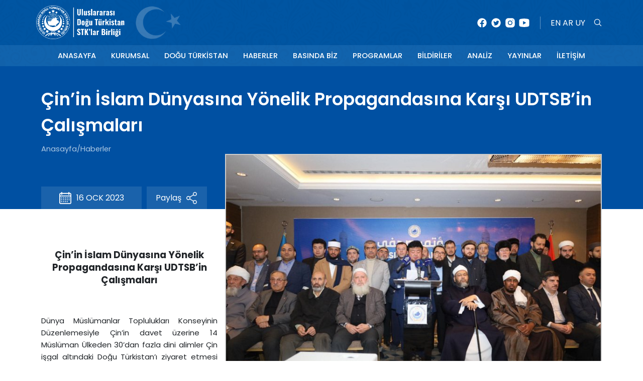

--- FILE ---
content_type: text/html; charset=UTF-8
request_url: https://udtsb.com/page/cin-in-islam-dunyasina-yonelik-propagandasina-karsi-udtsb-in-calismalari/325
body_size: 9961
content:
<!DOCTYPE html>
<html lang="tr">
<head>
<base href="https://udtsb.com//" />
    <meta charset="UTF-8">
    <meta name="viewport" content="width=device-width, initial-scale=1.0">
    <meta http-equiv="X-UA-Compatible" content="ie=edge">
    <title>Çin’in İslam Dünyasına Yönelik Propagandasına Karşı UDTSB’in Çalışmaları</title>
	<link rel="shortcut icon" href="upload/Dokuman/opt-favicon-JZDLPCHK683A3RFSXQDZ.png" type="image/x-icon" />
	<link rel="icon" href="upload/Dokuman/opt-favicon-JZDLPCHK683A3RFSXQDZ.png" type="image/x-icon" />
	<meta itemprop="name" content="Çin’in İslam Dünyasına Yönelik Propagandasına Karşı UDTSB’in Çalışmaları">
	<meta itemprop="description" content="Dünya Müslümanlar Toplulukları Konseyinin Düzenlemesiyle Çin’in davet üzerine 14 Müslüman Ülkeden 30’dan fazla dini alimler Çin işgal altındaki Doğu T">
	<meta itemprop="image" content="https://udtsb.com//upload/arsiv/opt-323890820_855853349032510_5828171061666442928_n-GBI2SV5VE5JAIMJW8XKQ.jpg">
	<!-- Open Graph data -->
	<meta property="og:title" content="Çin’in İslam Dünyasına Yönelik Propagandasına Karşı UDTSB’in Çalışmaları" />
	<meta property="og:type" content="article" />
	<meta property="og:url" content="" />
	<meta property="og:image" content="https://udtsb.com//upload/arsiv/opt-323890820_855853349032510_5828171061666442928_n-GBI2SV5VE5JAIMJW8XKQ.jpg" />
	<meta property="og:description" content="Dünya Müslümanlar Toplulukları Konseyinin Düzenlemesiyle Çin’in davet üzerine 14 Müslüman Ülkeden 30’dan fazla dini alimler Çin işgal altındaki Doğu T" />
	<meta property="og:site_name" content="" />
	<!-- Twitter -->
	<meta name="twitter:card" content="summary_large_image">
	<meta name="twitter:site" content="">
	<meta name="twitter:title" content="Çin’in İslam Dünyasına Yönelik Propagandasına Karşı UDTSB’in Çalışmaları">
	<meta name="twitter:description" content="Dünya Müslümanlar Toplulukları Konseyinin Düzenlemesiyle Çin’in davet üzerine 14 Müslüman Ülkeden 30’dan fazla dini alimler Çin işgal altındaki Doğu T">
	<meta name="twitter:creator" content="@">
	<meta name="twitter:image:src" content="https://udtsb.com//upload/arsiv/opt-323890820_855853349032510_5828171061666442928_n-GBI2SV5VE5JAIMJW8XKQ.jpg">
	<meta name="twitter:domain" content="">

	<link rel="stylesheet" href="style3.css?v=668.700">

	<link rel="preconnect" href="https://fonts.googleapis.com">
	<link rel="preconnect" href="https://fonts.gstatic.com" crossorigin>
	<link href="https://fonts.googleapis.com/css2?family=Poppins:ital,wght@0,100;0,200;0,300;0,400;0,500;0,600;0,700;0,800;0,900;1,100;1,200;1,300;1,400;1,500;1,600;1,700;1,800;1,900&display=swap" rel="stylesheet">

	<link rel="stylesheet" href="https://use.fontawesome.com/releases/v5.8.1/css/all.css" integrity="sha384-50oBUHEmvpQ+1lW4y57PTFmhCaXp0ML5d60M1M7uH2+nqUivzIebhndOJK28anvf" crossorigin="anonymous">


	<link rel="stylesheet" href="css/animate.css">

	
	<link rel="stylesheet" href="css/animate.css">

	<link rel="stylesheet" href="js/flex/css/flexslider.css" type="text/css">
	<link rel="stylesheet" href="css/slayt-css.php" type="text/css">

	<!-- owl carousel -->
	<link rel="stylesheet" href="js/owl/owl.carousel.min.css">
	<link rel="stylesheet" href="js/owl/owl.theme.default.min.css">

	<!-- jQuery (necessary for Bootstrap's JavaScript plugins) -->
  <script src="https://code.jquery.com/jquery-1.12.4.min.js" integrity="sha384-nvAa0+6Qg9clwYCGGPpDQLVpLNn0fRaROjHqs13t4Ggj3Ez50XnGQqc/r8MhnRDZ" crossorigin="anonymous"></script>

  <link href="https://cdn.jsdelivr.net/npm/bootstrap@5.0.2/dist/css/bootstrap.min.css" rel="stylesheet" integrity="sha384-EVSTQN3/azprG1Anm3QDgpJLIm9Nao0Yz1ztcQTwFspd3yD65VohhpuuCOmLASjC" crossorigin="anonymous">
  <script src="https://cdn.jsdelivr.net/npm/bootstrap@5.0.2/dist/js/bootstrap.bundle.min.js" integrity="sha384-MrcW6ZMFYlzcLA8Nl+NtUVF0sA7MsXsP1UyJoMp4YLEuNSfAP+JcXn/tWtIaxVXM" crossorigin="anonymous"></script>

	<link type="text/css" rel="stylesheet" href="js/mmenu/mmenu-light.css" />

	<link rel="stylesheet" href="https://cdn.jsdelivr.net/gh/fancyapps/fancybox@3.5.7/dist/jquery.fancybox.min.css" />
	<script src="https://cdn.jsdelivr.net/gh/fancyapps/fancybox@3.5.7/dist/jquery.fancybox.min.js"></script>
	<link rel="stylesheet" href="https://cdnjs.cloudflare.com/ajax/libs/material-design-iconic-font/2.2.0/css/material-design-iconic-font.min.css">

	<link rel="stylesheet" href="https://cdn.jsdelivr.net/gh/fancyapps/fancybox@3.5.7/dist/jquery.fancybox.min.css" />
	<script src="https://cdn.jsdelivr.net/gh/fancyapps/fancybox@3.5.7/dist/jquery.fancybox.min.js"></script>

	<link rel="stylesheet" href="https://cdnjs.cloudflare.com/ajax/libs/font-awesome/6.1.1/css/all.min.css" integrity="sha512-KfkfwYDsLkIlwQp6LFnl8zNdLGxu9YAA1QvwINks4PhcElQSvqcyVLLD9aMhXd13uQjoXtEKNosOWaZqXgel0g==" crossorigin="anonymous" referrerpolicy="no-referrer" />


	</head>
<body>
<style>
	
.overlay{height:0%;width:100%;position:fixed;z-index:1;top:0;left:0;background-color:#26a9f4fc;overflow-y:hidden;transition:0.8s;z-index:999999;}
.overlay-content{position:relative;top:25%;width:100%;text-align:center;margin-top:30px;}
.overlay a{padding:8px;text-decoration:none;font-size:36px;color:#FFF;display:block;transition:0.3s;}
.overlay a:hover, .overlay a:focus{color:#ff0000;}
.overlay .closebtn{position:absolute;top:20px;right:45px;font-size:60px;}
.overlay-content form { background: transparent !important; float: none !important; padding: 0px !important;    }
.overlay-content input[type="search"]{text-align:center;border:none;font-size:29px;font-weight:500;color:#fff;border-bottom:1px solid #FFF;width:100%;padding:10px;background:transparent;}
.overlay-content input[type="search"]:focus{outline:0!important;}
.overlay-content input[type="search"]::placeholder{color:#FFF;}
.overlay-content .aciklamalar{font-size:12pt;color:#FFF;font-weight:400;margin-top:10px;font-style:italic;}
@media screen and (max-height:450px){.overlay{overflow-y:auto;}
 .overlay a{font-size:20px}
 .overlay .closebtn{font-size:40px;top:15px;right:35px;}
}

</style>

<div id="fullscreen-search" class="overlay">
  <!-- Button to close the overlay navigation -->

  <a class="closebtn" style="cursor: pointer;" onclick="closeNav()">&times;</a>
  <!-- Overlay content -->
  <div class="overlay-content">
    <div class="container">
      <div class="row">
        <div class="col-md-12">
          <form id="searchform" action="arama" method="post" target="_self">
            <input type="search" name="aranan" id="search" value="" autocomplete="off" autofocus placeholder="Arama yapmak için birşeyler yazınız" />
            <div class="aciklamalar">Ör: Anahtar kelime ile arama yapabilirsiniz.</div>
          </form>
        </div>
      </div>
    </div>
  </div>
</div>


<header>  
	<section class="container ustcontainer">
		<div class="d-flex justify-content-between align-items-center">
		<div class="col-12 col-lg-4 logovebayrak"><a href="https://udtsb.com/"><figure class="logo"><img src="upload/Dokuman/opt-logo-MDCZB6SPW1DE6EJKGZMF.png"></figure></a> <a href="https://udtsb.com/"><figure class="bayrak"><img src="images/turkiyeflag.png"></figure></a></div>


		<div class="col-12 col-lg-4">
			<div class="sagust">
				<div class="sosyalmedya">	
					<figure><a href="https://www.facebook.com/udtsb" target="_blank"><img src="images/facebook.svg" width="23"></a></figure>
					<figure><a href="https://twitter.com/udtsb" target="_blank"><img src="images/twitter.svg" width="23"></a></figure>
					<figure><a href="https://www.instagram.com/udtsb_com/" target="_blank"><img src="images/instagram.svg" width="23"></a></figure>
					<figure><a href="https://www.youtube.com/c/Uluslararas%C4%B1Do%C4%9FuT%C3%BCrkistanSTKlarBirli%C4%9Fi" target="_blank"><img src="images/youtube.svg" width="23"></a></figure>
				</div>
				<div class="diller">
					<a href="https://udtsb.com/en/"><span class="dil">EN</span></a>
					<a href="https://udtsb.com/ar/"><span class="dil">AR</span></a>
					<a href="https://udtsb.com/uy/"><span class="dil">UY</span></a>
				</div>
				<div class="arama">
					<a onclick="openNav()"><img src="images/search.svg" width="18"></a>
				</div>
			</div>
		</div>
	</div>
	</section>

	<section class="container-fluid ustmenubg d-flex">
		<div class="container">
			<nav><ul id='menu'><li ><a href='https://udtsb.com/' target='_self'>Anasayfa</a><li class='has-dropdown'><a href='cat/kurumsal/179' target='_self'>Kurumsal</a><ul class='dropdown'><li><a href='cat/kurumsal/179' target='_self'>Kurumsal</a><li><a href='cat/kurumsal-semasi/201' target='_self'>Kurumsal Şeması</a><li><a href='cat/uye-kuruluslar/202' target='_self'>Üye Kuruluşlar</a></li></ul><li ><a href='cat/dogu-turkistan/189' target='_self'>Doğu Türkistan</a><li ><a href='cat/haberler/194' target='_self'>Haberler</a><li ><a href='cat/basinda-biz/196' target='_self'>Basında Biz</a><li ><a href='cat/programlar/200' target='_self'>Programlar</a><li ><a href='cat/bildiriler/197' target='_self'>Bildiriler</a><li ><a href='cat/analiz/198' target='_self'>Analiz</a><li class='has-dropdown'><a href='#' target='_blank'>Yayınlar</a><ul class='dropdown'><li><a href='cat/kitaplar/205' target='_self'>Kitaplar</a><li><a href='cat/dergiler/204' target='_self'>Dergiler</a><li><a href='cat/raporlar/203' target='_self'>Raporlar</a><li><a href='cat/aylik-calisma-raporu/211' target='_self'>Aylık Çalışma Raporu</a><li><a href='cat/fotograflar/206' target='_self'>Fotoğraflar</a><li><a href='cat/videolar/207' target='_self'>Videolar</a></li></ul><li ><a href='https://udtsb.com/iletisim' target='_self'>İletişim</a></li></ul></nav>
		</div>
	</section>

</header>

<style type="text/css">
	.galeri {width: 100%; height: auto; display: grid; grid-template-columns: repeat(6, 1fr); grid-gap: 10px;}
	.galeri .altresim {width:96%;height: 200px;overflow: hidden; float: left; margin-bottom: 10px;border:1px solid #eee;}
	#detay .anagorsel {width: 750px; border: 2px solid #ccc; margin-top: -150px;}
	#detay .anabaslik { padding-top: 40px; padding-bottom: 0px; background: #0050a2;}
	figure {margin: 0px;}
	.tarih {width: 200px; background: #1a62ab; padding: 10px 10px; display: flex; flex-direction: row; justify-content: center; align-items: center;}
	.tarih p {color: white;margin: 0px; margin-top: 1px;}
	.tarih figure {margin: 0px; margin-right: 10px;}

	.paylas {width: 120px; margin-left: 10px; background: #1a62ab; padding: 10px 10px; display: flex; flex-direction: row; justify-content: center; align-items: center;}
	.paylas p {color: white;margin: 0px; margin-top: 1px;}
	.paylas figure {margin: 0px; margin-left: 10px;}
</style>


<main>
	<section id="detay" class="container-fluid">
		<div class="anabaslik">
			<div class="container">
				<div class="yazi_adi" style="width: 100%;">Çin’in İslam Dünyasına Yönelik Propagandasına Karşı UDTSB’in Çalışmaları</div>
				<ul class="breadcrumbs">
					<li><a href="https://udtsb.com/">Anasayfa</a></li>
					<li>/</li>
					<li><a href="cat/haberler/194">Haberler</a></li>
				</ul>

				<div class="col-12" style="margin-top: 4em;">
					<div class="d-flex flex-row">
						<div class="tarih">
							<figure><img src="images/calendar.png" width="24"></figure>
							<p>16 OCK 2023</p>
						</div>
						<div class="paylas">
							<p>Paylaş</p>
							<figure><img src="images/share.png" width="24"></figure>
						</div>
					</div>
				</div>
			</div>
		</div>
		<div class="detayalan">
			<div class="container">
								<div class="anagorsel"><figure><img src="upload/arsiv/opt-323890820_855853349032510_5828171061666442928_n-GBI2SV5VE5JAIMJW8XKQ.jpg" alt="Çin’in İslam Dünyasına Yönelik Propagandasına Karşı UDTSB’in Çalışmaları"></figure></div>
				<p class="MsoNormal" style="text-align: center;">&nbsp;</p>
<p class="MsoNormal" style="text-align: center;"><span style="font-size: 14pt;"><strong>&Ccedil;in&rsquo;in İslam D&uuml;nyasına Y&ouml;nelik Propagandasına Karşı UDTSB&rsquo;in &Ccedil;alışmaları</strong></span></p>
<p class="MsoNormal" style="text-align: justify;">&nbsp;</p>
<p class="MsoNormal" style="text-align: justify;">D&uuml;nya M&uuml;sl&uuml;manlar Toplulukları Konseyinin D&uuml;zenlemesiyle &Ccedil;in&rsquo;in davet &uuml;zerine 14 M&uuml;sl&uuml;man &Uuml;lkeden 30&rsquo;dan fazla dini alimler &Ccedil;in işgal altındaki Doğu T&uuml;rkistan&rsquo;ı ziyaret etmesi ve &Ccedil;in&rsquo;in M&uuml;sl&uuml;man Uygur T&uuml;rklerine y&ouml;nelik soykırım politikalarını desteklemesine karşı 10 Ocak 2023 Doğu T&uuml;rkistan Alimler Birliğinden a&ccedil;ıklama yapıldı.</p>
<p class="MsoNormal" style="text-align: justify;">11 Ocak 2023 tarihinde&nbsp; Malezya Uluslararası İslam &Uuml;niversitesi'nde Gazeteci, Tarih&ccedil;i ve &Ouml;ğretim G&ouml;revlisi Dr. Olsi Yazıcı ile&nbsp; Doğu T&uuml;rkistan&nbsp; Alimler Birliği Başkan Yardımcısı Ustaz Abdusselam Alim İstiqlal English kanalında ger&ccedil;ekleşen <a href="https://www.youtube.com/watch?v=_uqtWRzSpjc" target="_blank" rel="noopener">&ldquo;&Ccedil;in&rsquo;in Propaganda Heyeti ve Soykırım Su&ccedil;ları&rdquo;</a> konulu TV programında Doğu T&uuml;rkistan'a giden heyete alakalı konuları ele aldı. Programda Dr. Olsi Yazıcı 2019'da &Ccedil;in'in daveti &uuml;zerine gittiği Doğu T&uuml;rkistan ziyaretindeki anılarını anlattı ve &Ccedil;in'in soykırım su&ccedil;unu &ouml;rtbas etmek i&ccedil;in nasıl oyun kurduğunu ve diğer katılımcıların siyası baskı altında kalarak ger&ccedil;ekleri gizlediklerini anlattı. Abd&uuml;sselam Alim ise Doğu T&uuml;rkistan'daki ger&ccedil;ek durumu anlatarak, D&uuml;nya halkını ve &ouml;zellikle M&uuml;sl&uuml;manları Doğu T&uuml;rkistan halkının yanında yer almaya &ccedil;ağrıda bulundu.</p>
<p class="MsoNormal" style="text-align: justify;">Birlik 11 Ocak'ta olayla alakalı <a href="https://udtsb.com/page/uluslararasi-dogu-turkistan-stk-lar-birligi-cin-39-in-dogu-turkistan-39-da-dini-sahsiyetleri-kullanarak-dezenformasyon-girisimlerini-siddetle-kiniyor/323?fbclid=IwAR2hzBQvisXrrZcS2qbP-uHU_9mjyZf6O90Bk1kGKScKW56ecfcIl72fHhE" target="_blank" rel="noopener">Basın Bildiri</a> yayınlayarak, ziyaret delegesinin Doğu T&uuml;rkistan'daki &Ccedil;in su&ccedil;unu aklayıcı a&ccedil;ıklamaları ve duruşunu kınadı ve İslam D&uuml;nyasını Doğu T&uuml;rkistan halkının yanında durmaya ve ger&ccedil;eği savunmak i&ccedil;in harekete ge&ccedil;meye &ccedil;ağrı yaptı.</p>
<p class="MsoNormal" style="text-align: justify;"><span style="text-align: justify;">12.01.2023 tarihinde Uluslararası Doğu T&uuml;rkistan STK&rsquo;lar Birliğinden bu ziyarete karşı Arap&ccedil;a, İngilizce ve T&uuml;rk&ccedil;e 3 dilde video yapılıp paylaşılmasıyla birlikte Uygurca, Arap&ccedil;a, T&uuml;rk&ccedil;e ve İngilizce olmak &uuml;zere 4 dilde basın a&ccedil;ıklaması yapıldı.</span></p>
<p class="MsoNormal" style="text-align: justify;">Uluslararası Doğu T&uuml;rkistan STK'lar Birliği'nin d&uuml;zenlemesi ile 15 Ocak İstanbul&rsquo;da &Ccedil;in&rsquo;in İslam d&uuml;nyasında y&uuml;r&uuml;tt&uuml;ğ&uuml; yanıltıcı propagandasına karşı 30&rsquo;dan fazla dini Alimler ve 55&rsquo;ten fazla sivil toplum kuruluşları tarafından ortak Basın Toplantısı ger&ccedil;ekleştirildi.</p>
<p class="MsoNormal"><img style="display: block; margin-left: auto; margin-right: auto;" src="https://scontent.fist6-2.fna.fbcdn.net/v/t39.30808-6/322497793_1119212935434783_6488326562047291205_n.jpg?_nc_cat=100&amp;ccb=1-7&amp;_nc_sid=8bfeb9&amp;_nc_ohc=ZH-Z9dJQiVEAX86bZO2&amp;_nc_ht=scontent.fist6-2.fna&amp;oh=00_AfBSeBn4EpZe60reGrQcjevEW0rT2gmgzaUIxxwf43McKA&amp;oe=63CBD4BA" alt="May be an image of 4 people, people standing, people sitting and indoor" width="611" height="407" /></p>
<p class="MsoNormal" style="text-align: justify;">Basın Toplantısına D&uuml;nyaca &uuml;nl&uuml; Dini alimler, akademisyenler, siyaset&ccedil;iler, gazeteciler ve Doğu T&uuml;rkistan diaspora temsilcileri katıldı ve ortak a&ccedil;ıklama yaptı.&nbsp;</p>
<p class="MsoNormal" style="text-align: justify;">Basın toplantısında Doğu T&uuml;rkistan&rsquo;ı ziyaret eden heyetin a&ccedil;ıklamalını reddetti, Uygur soykırımının tanınması ve durdurulması i&ccedil;in harekete ge&ccedil;ilmesi, Doğu T&uuml;rkistan&rsquo;da kurulan toplama kamplarını incelemek i&ccedil;in siyaset&ccedil;i, yazar ve gazetecilerden oluşan bağımsız heyetin b&ouml;lgeye geziler ger&ccedil;ekleştirmesi &ccedil;ağrısında bulunuldu, ve Doğu T&uuml;rkistan&rsquo;ı ziyaret eden heyetin d&uuml;nya M&uuml;sl&uuml;man alimlerini temsil etmediğini ve alimlerin Doğu T&uuml;rkistan konusunda g&ouml;r&uuml;şlerinin net olduğunu belirtildi.</p>
<p class="MsoNormal"><img style="display: block; margin-left: auto; margin-right: auto;" src="https://pbs.twimg.com/media/Fmg5G9hXwAAdDmG?format=jpg&amp;name=medium" alt="Image" width="591" height="394" /></p>
<p class="MsoNormal" style="text-align: justify;">Basın Toplantısına T&uuml;rkiye'de tanınmış isimlerden Yasin Aktay katılım sağladı, ve Doğu T&uuml;rkistan halkı ile aynı g&ouml;r&uuml;ş ve duruşta olduğunu ve aynı duyguyu paylaştığını belirtti.</p>
<p class="MsoNormal" style="text-align: justify;">Basın toplantısında konuşma yapan konuşmacılar Doğu T&uuml;rkistan'ın İslam D&uuml;nyasının bir par&ccedil;ası olduğu ve Doğu T&uuml;rkistan'da yaşanmakta olan Soykırımın ve işgalin durdurulması i&ccedil;in ortak harekete ge&ccedil;menin gerekli olduğunun altına &ccedil;izdi.</p>
<p class="MsoNormal" style="text-align: justify;">16 Ocak 2023 Doğu T&uuml;rkistan Ulemalar Birliği Temsilcisi Mahmud Muhammed Aljazeera haber kanalında &Ccedil;in&rsquo;in İslam d&uuml;nyasına y&ouml;nelik yaptığı karalayıcı propagandasına karşı <a href="https://www.facebook.com/ajmubasher/videos/822038462231364/" target="_blank" rel="noopener">a&ccedil;ıklamalarda bulundu.</a></p>
<p style="text-align: justify;">&nbsp;</p>				
							</div>
		</div>

		<style>
			#haberlerduyurular {padding: 40px 0px;}
			#haberlerduyurular .baslik {width: 100%; height: auto; text-align: center; position: relative; padding: 20px 0px; display: flex; justify-content: center;}
			#haberlerduyurular .baslik::before {width: 100%; height: 4px; background: #eee; text-align: center; display: block; content: ""; position: absolute; top: 45%; z-index: 5; }
			#haberlerduyurular .baslik h3 {width: auto; text-align: center; z-index: 8; position: relative; padding: 0px 20px; background: #fff; font-size: 29px; color: #3c87ba; font-weight: 600;}
			#haberlerduyurular .event { }
			#haberlerduyurular .event .image { width: 100%; height: auto; max-height: 230px; float: left; overflow: hidden; border-radius: 5px; margin-bottom: 0px; }
			#haberlerduyurular .event .image img { width: 100%; height: auto; } 
			#haberlerduyurular .event .content_box { width: 100%; height: auto; float: left; margin-top: 15px; margin-bottom: 15px; display: flex; justify-content: flex-start; flex-direction: row; }
			#haberlerduyurular .event .content_box .left {width: 18%; height: 95px; float: left; text-align: center; border-bottom:3px solid #3c87ba; }
			#haberlerduyurular .event .content_box .left .number { width: 100%; height: auto; display: inline-block; font-size: 29pt; color: #3c87ba; font-weight: 600; line-height: normal;}
			#haberlerduyurular .event .content_box .left .text { width: 100%; height: auto; display: inline-block; font-size: 14pt; color: #000; font-weight: 600; margin-top: -5px;margin-bottom: 8px; text-transform: uppercase; }

			#haberlerduyurular .right { width: 100%; height: auto; float: left; margin-left: 10px; font-size: 12pt; color: #000; font-weight: 600; overflow: hidden; padding: 11px; padding-top: 0px; line-height: 160%; text-transform: uppercase; }
			#haberlerduyurular .ozet { width: 100%; height: auto; float: left; margin-left: 10px; font-size: 10pt; color: #000; font-weight: 400; overflow: hidden; padding: 11px; padding-top: 0px;   line-height: 140%;  }
		</style>
		
		<section id="haberlerduyurular" class="container-fluid">
			<div class="baslik">
				<h3>Haberler</h3>
			</div>
			<div class="container">
				<div class="row">
								<article class="col-12 col-lg-4 event">
					<a href="page/avustralya-da-pekin-amp-8217-e-diplomatik-boykot-uygulayacak/115" target="_self"><figure class="image">
							<!--<img src="http://dijitalag.com/upload/" alt="Avustralya da Pekin&#8217;e Diplomatik Boykot Uygulayacak">-->
							<img src="upload/arsiv/opt-avustralya_da_pekine_diplomatik_boykot_uygulayacak_1638943530_5526.jpeg" alt="Avustralya da Pekin&#8217;e Diplomatik Boykot Uygulayacak">
					</figure>
					<div class="content_box">
						<div class="left">
							<div class="number">09</div>
							<div class="text">ARL</div>
						</div>
						<div>
							<div class="right">Avustralya da Pekin&#8217;e Diplomatik Boykot Uygulayacak</div>
							<div class="ozet">

Kararla ilgili açıklama yapan Avustralya Başbakanı Scott Morrison, gelecek yıl şubat ayında Pekin&#8217;de ya</div>
						</div>
					</div>
					</a>
				</article>
								<article class="col-12 col-lg-4 event">
					<a href="page/dogu-turkistanlilar-interpol-baskanlik-seciminde-cin-adayini-protesto-etti/116" target="_self"><figure class="image">
							<!--<img src="http://dijitalag.com/upload/" alt="Doğu Türkistanlılar Interpol Başkanlık Seçiminde Çin Adayını Protesto Etti">-->
							<img src="upload/arsiv/opt-260784359_262222062601560_1386283318963085115_n-1.jpg" alt="Doğu Türkistanlılar Interpol Başkanlık Seçiminde Çin Adayını Protesto Etti">
					</figure>
					<div class="content_box">
						<div class="left">
							<div class="number">02</div>
							<div class="text">ARL</div>
						</div>
						<div>
							<div class="right">Doğu Türkistanlılar Interpol Başkanlık Seçiminde Çin Adayını Protesto Etti</div>
							<div class="ozet">23 Kasım salı günü İstanbul'da Uluslararasi Doğu Türkistan STKlar Birliğinin organize etmesiyle Beşiktaş Bar</div>
						</div>
					</div>
					</a>
				</article>
								<article class="col-12 col-lg-4 event">
					<a href="page/dogu-turkistan-cumhuriyetlerimizin-anma-toreni/117" target="_self"><figure class="image">
							<!--<img src="http://dijitalag.com/upload/" alt="Doğu Türkistan Cumhuriyetlerimizin Anma Töreni">-->
							<img src="upload/arsiv/opt-turkistan-cumhuriyeti.jpg" alt="Doğu Türkistan Cumhuriyetlerimizin Anma Töreni">
					</figure>
					<div class="content_box">
						<div class="left">
							<div class="number">02</div>
							<div class="text">ARL</div>
						</div>
						<div>
							<div class="right">Doğu Türkistan Cumhuriyetlerimizin Anma Töreni</div>
							<div class="ozet">Türkiye'nin İstanbul şehrinde Uluslararası Doğu Türkistan STK'lar Birliği öncülüğünde düzenlenen 12 kas</div>
						</div>
					</div>
					</a>
				</article>
								</div>
			</div>
		</section>

	</section>
</main>
	<footer>
		<section id="alttanitim">
			<div class="container">
				<div class="row align-items-center">
				<div class="col-6 col-md-3 altlogo">
					<figure><img src="images/altlogo.jpg"></figure>
				</div>
				<div class="col-12 col-md-7 altaciklama">
					
				</div>
				<div class="col-6 col-md-2 d-flex flex-row justify-content-end">
					<div class="sosyalmedya">
						<div class="d-flex justify-content-center"> <span>SOSYAL MEDYA</span> </div>
						<div>
							<a href="https://www.facebook.com/udtsb" target="_blank"><img src="images/facebook.svg" width="28"></a>
							<a href="https://twitter.com/udtsb" target="_blank"><img src="images/twitter.svg" width="28"></a>
							<a href="https://www.instagram.com/udtsb_com/" target="_blank"><img src="images/instagram.svg" width="28"></a>
							<a href="https://www.youtube.com/c/Uluslararas%C4%B1Do%C4%9FuT%C3%BCrkistanSTKlarBirli%C4%9Fi" target="_blank"><img src="images/youtube.svg" width="28"></a>	
						</div>
					</div>
				</div>
				</div>
			</div>
		</section>
		<section id="altalan">
			<div class="container">
				<div class="row">
					<div class="col-12 col-md-7 mobilehide">
						<div class="d-flex flex-row altmenu">
							<div class="menualan">
								<div class="baslik">MENÜ</div>
								<ul>
									<li><a target="_self" href="index.php">Anasayfa</a></li>
									<li><a target="_self" href="cat/kurumsal/179">Kurumsal</a></li>
									<li><a target="_self" href="cat/dogu-turkistan/189">Doğu Türkistan</a></li>
									<li><a target="_self" href="cat/haberler/194">Haberler</a></li>
									<li><a target="_self" href="cat/basinda-biz/196/">Basında Biz</a></li>
									<li><a target="_self" href="cat/programlar/200">Programlar</a></li>
									<li><a target="_self" href="cat/bildiriler/197">Bildiriler</a></li>
									<li><a target="_self" href="cat/analiz/198">Analiz</a></li>
									<li><a target="_self" href="cat/analiz/199">Raporlar</a></li>
									<li><a target="_self" href="iletisim/">İletişim</a></li>
								</ul>
							</div>
							<div class="menualan">
								<div class="baslik">DOĞU TÜRKİSTAN</div>
								<ul>
									<li><a target="_self" href="page/bayrak/46">Bayrak</a></li>
									<li><a target="_self" href="page/isgal/98">İşgal</a></li>
									<li><a target="_self" href="page/sebepler/97">Sebepler</a></li>
									<li><a target="_self" href="page/tarihimiz/96">Tarihimiz</a></li>
								</ul>
							</div>
							<div class="menualan">
								<div class="baslik">BİLDİRİLER</div>
								<ul>
																		<li><a target="_self" href="page/avustralya-da-pekin-amp-8217-e-diplomatik-boykot-uygulayacak/115">Avustralya da Pekin&#8217;e Diplomatik Boykot Uygulayacak</a></li>
																		<li><a target="_self" href="page/dogu-turkistanlilar-interpol-baskanlik-seciminde-cin-adayini-protesto-etti/116">Doğu Türkistanlılar Interpol Başkanlık Seçiminde Çin Adayını Protesto Etti</a></li>
																</div>
						</div>
					</div>
					<div class="col-12 col-md-5">
						<div class="row">
							<div class="col-12 col-md-6 ebulten">
								<div class="baslik">E-BÜLTEN</div>
								<p>Aşağıdaki formu doldurarak e-bültenimize kayıt olabilir ve duyurularımızdan yada kampanyalardan ilk siz haberdar olabilirsiniz.</p>
								<form>
									<input type="text" placeholder="İsim & Soyisim">
									<input type="text" placeholder="E-Posta Adresi">
									<button type="submit">Gönder</button>
								</form>
							</div>
							<div class="col-12 col-md-6 iletisim">
								<div class="baslik">İLETİŞİM</div>
								<p>Kartaltepe Mah, Geçit Sok, No:6, Küçükçekmece - İstanbul</p>
								<p>Tel : +90 536 431 19 99</p>
								<p>E-posta: <a href="/cdn-cgi/l/email-protection" class="__cf_email__" data-cfemail="9af3f4fcf5daeffeeee9f8b4f9f5f7">[email&#160;protected]</a></p>
							</div>
						</div>
					</div>
				</div>
			</div>
		</section>

		<section id="copyright">
			<div class="container">
				<div class="col-12 d-flex flex-row justify-content-between flex-wrap">
					<p>Tüm Hakları Saklıdır. Copyright © 2026</p>
					<p>Design By Tuşsesleri</p>
				</div>
			</div>
		</section>
	</footer>

<!-- mmenu scripts -->
		<script data-cfasync="false" src="/cdn-cgi/scripts/5c5dd728/cloudflare-static/email-decode.min.js"></script><script src="js/mmenu/mmenu-light.polyfills.js"></script>
		<script src="js/mmenu/mmenu-light.js"></script>
		<script>
			var menu = new MmenuLight(
				document.querySelector( '#respmenu' ),
				'all'
			);

			var navigator = menu.navigation({
				// selectedClass: 'Selected',
				// slidingSubmenus: true,
				// theme: 'dark',
				// title: 'Menu'
			});

			var drawer = menu.offcanvas({
				// position: 'left'
			});

			$('a[href="#menu"]').click(function(evnt){
				evnt.preventDefault();
				drawer.open();
			})
			
		</script>
		
<script type="text/javascript">
	function openNav() {
	 document.getElementById("fullscreen-search").style.height = "100%";
	}
	function closeNav() {
	 document.getElementById("fullscreen-search").style.height = "0%";
	}
</script>

<script src="https://cdnjs.cloudflare.com/ajax/libs/intl-tel-input/17.0.18/js/intlTelInput.min.js" integrity="sha512-hpJ6J4jGqnovQ5g1J39VtNq1/UPsaFjjR6tuCVVkKtFIx8Uy4GeixgIxHPSG72lRUYx1xg/Em+dsqxvKNwyrSg==" crossorigin="anonymous" referrerpolicy="no-referrer"></script>
<link rel="stylesheet" href="https://cdnjs.cloudflare.com/ajax/libs/intl-tel-input/17.0.18/css/intlTelInput.css" integrity="sha512-gxWow8Mo6q6pLa1XH/CcH8JyiSDEtiwJV78E+D+QP0EVasFs8wKXq16G8CLD4CJ2SnonHr4Lm/yY2fSI2+cbmw==" crossorigin="anonymous" referrerpolicy="no-referrer" />
<script src="https://cdnjs.cloudflare.com/ajax/libs/intl-tel-input/17.0.18/js/intlTelInput-jquery.min.js" integrity="sha512-Bc9LELGc9+AYg+/BYBR9O8OEc3JrwZi8OHFwdTqYeYymMUpexQLkp01q/xTMyS3aE8TLdMSV1W3at2pBo4BlSA==" crossorigin="anonymous" referrerpolicy="no-referrer"></script>
<script type="text/javascript">
$('.phone').intlTelInput({
    defaultCountry: 'TR',
    initialCountry: 'TR',
    utilsScript: 'js/build/js/utils.js?1613236686837',
    nationalMode: true,
    separateDialCode:true,
    autoHideDialCode: true,
    formatOnDisplay: true
});
</script>

<script src="js/owl/owl.carousel.js"></script>

<script src="js/flex/js/jquery.flexslider.js"></script>
<script type="text/javascript">

	$(document).ready(function(){
		if(/iPhone|iPad|iPod|Android|webOS|BlackBerry|Windows Phone/i.test(navigator.userAgent) || screen.availWidth < 480){

			$('#respmenu > ul').removeAttr("id");
			$('#respmenu').find("ul.dropdown").removeClass("dropdown");
			$('li.has-dropdown > a').each(function(){
				var sayfaadi = $(this).text();
				$(this).before("<span>"+sayfaadi+"</span>");
			});
			$('li.has-dropdown > a').remove();

			$('.js-nav-toggle').click(function(){
				if( $(".js-nav-toggle").hasClass("active") ){
					$(".js-nav-toggle").removeClass("active");
				}else{
					$(".js-nav-toggle").addClass("active");
				}
			});
			$('.mm-ocd__backdrop').click(function(){
				alert("asdasd");
					$(".js-nav-toggle").removeClass("active");

			})
		}
	});

	$('.slaytpagi figure').click(function () {
			var gidilecek_slayt = $(this).attr("data-say");
			gidilecek_slayt = parseInt(gidilecek_slayt);
	        $('.flexslider').flexslider(gidilecek_slayt)
	   
	});
	
	$('.count').each(function () {
	  var $this = $(this);
	  jQuery({ Counter: 0 }).animate({ Counter: $this.text() }, {
	    duration: 1600,
	    easing: 'swing',
	    step: function () {
	      $this.text(Math.ceil(this.Counter));
	    }
	  });
	});

	$('.owlurunlers').owlCarousel({
		    loop:true,
		    margin:10,
		    nav: true,
		    autoplay: 5000,
		    items:3,
		    responsive:{
		        0:{
		            items:1,
		            loop:true
		        },
		        600:{
		            items:3,
		            loop:true
		        },
		        1000:{
		            items:3,
		            loop:true
		        }
		    },
		    navText: [
	            '<div class="geri"><i class="fa fa-angle-left"></i></div>',
	            '<div class="ileri"><i class="fa fa-angle-right"></i></div>'
	        ],

	});
	$('.owlurunler').owlCarousel({
		    loop:true,
		    margin:10,
		    nav: true,

		    autoplay: 5000,
		    items:3,
		    responsive:{
		        0:{
		            items:1,
		            loop:true
		        },
		        600:{
		            items:3,
		            loop:true
		        },
		        1000:{
		            items:3,
		            loop:true
		        }
		    },

	});

	$('.owlservisler').owlCarousel({
		    loop:true,
		    margin:10,
		    dots:false,
		    items:3,
		    nav: true,
	        navText: [
	            '<i class="fa fa-angle-left"></i>',
	            '<i class="fa fa-angle-right"></i>'
	        ],
		    responsive:{
		        0:{
		            items:1,
		            loop:true
		        },
		        600:{
		            items:3,
		            loop:true
		        },
		        1000:{
		            items:3,
		            loop:true
		        }
		    },

	});
		

	$(window).load(function() {
	  $('.flexslider').flexslider({
	    animation: "slide"
	  });
	});

	$('#hero .flexslider').flexslider({
		animation: "fade",
		controlNav: true,
		slideshowSpeed: 5000,
		directionNav: true,
		controlsContainer: $(".cc_luna"),
    	customDirectionNav: $(".custom-navigation a"),
		start: function(slider){
			window.curSlide = slider.currentSlide;
			var slidecount = curSlide +1;
			$('.slaytpagi figure:nth-child('+slidecount+')').addClass("secilen");
			setTimeout(function(){

				$('.flex-active-slide').find('.slider-text').addClass('animated fadeInUp');
				$('.flex-active-slide').find('.anima').addClass('animated fadeInLeft');

			}, 5);

		},
		after: function(slider){
				window.curSlide = slider.currentSlide;
				var slidecount = curSlide +1;
				$('.slaytpagi figure').removeClass("secilen");
				console.log(slider);
				$('.flex-active-slide').find('.slider-text').addClass('animated fadeInUp');
				$('.flex-active-slide').find('.anima').addClass('animated fadeInLeft');
				$('.slaytpagi figure:nth-child('+slidecount+')').addClass("secilen");
		},
		before: function(){

		
				$('.flex-active-slide').find('.slider-text').removeClass('animated fadeInUp');
				$('.flex-active-slide .anima').attr('class','anima');
				$('.flex-active-slide').find('.anima').removeClass('animated fadeInUp');
			
		}

  	});
</script>

<script defer src="https://static.cloudflareinsights.com/beacon.min.js/vcd15cbe7772f49c399c6a5babf22c1241717689176015" integrity="sha512-ZpsOmlRQV6y907TI0dKBHq9Md29nnaEIPlkf84rnaERnq6zvWvPUqr2ft8M1aS28oN72PdrCzSjY4U6VaAw1EQ==" data-cf-beacon='{"version":"2024.11.0","token":"a695a49205cb4c9899272f2a7bb4d83e","r":1,"server_timing":{"name":{"cfCacheStatus":true,"cfEdge":true,"cfExtPri":true,"cfL4":true,"cfOrigin":true,"cfSpeedBrain":true},"location_startswith":null}}' crossorigin="anonymous"></script>
</body>
</html>

--- FILE ---
content_type: text/css
request_url: https://udtsb.com//style3.css?v=668.700
body_size: 5043
content:
	* {font-family: 'Poppins', sans-serif;}
	header {width:100%; height: auto; float:left; background: url('images/headerbg2.png') repeat; position: relative; }
	header .ustcontainer {position: relative; z-index: 5; padding: 10px 0px;}
	header .logovebayrak {}
	header .logovebayrak {display: flex; justify-content: flex-start;}
	header .logovebayrak figure.logo {width: 180px; margin: 0px;}
	header .logovebayrak figure.logo img {width: 100%;}
	header .logovebayrak figure.bayrak {width: 90px; margin-bottom: 0px; margin-left: 20px;}
	header .logovebayrak figure.bayrak img {width: 100%;}

	header .slogan {margin-top: 40px; font-weight: 500; color:#a4a4a4; font-size: 13pt;text-align: center; margin-left: 20px;}
	header .slogan span {color:#98bb68;}
	header .sagust {width:100%; height:auto; display: flex; justify-content: flex-end;}
	header .sagust .arama {width:auto; height:auto; padding-right: 11px;}
	header .sagust .arama a{color: initial;}
	header .sagust .arama i{width: auto; height: auto;color: #c6e9fa; padding: 3px; font-size: 13pt;}
	header .sosyalmedya {width: auto; height: auto; float: left; margin-right: 15px; }
	header .sosyalmedya figure {float:left;margin-right: 5px;transition: all 0.5s; margin-bottom: 0px;}

	header .sagalt {width:100%; height:auto; float: right;} 
	header .sagalt  .bizeulasin {width: 150px; height: auto;margin-top: 35px;} 

	header .sagust .diller {width: auto; height: auto; float: right; padding-top: 1px; padding-left:20px; padding-right: 11px; border-left: 1px solid #ffffff63; margin-right: 5px;}
    header .sagust .diller a {text-decoration: none; color:#fff;}

	header .ustmenubg {background: url('images/menubg.png') repeat; margin-top: 0px; position: relative; z-index: 5;}
	header nav {width: 100%; height: auto; float: left;}
	header nav ul {padding:0px; margin:0px; display: flex; justify-content: center;}
	header nav ul li {width:auto; height: auto; float: left; padding:10px; font-size: 11pt;color:#fff; font-weight: 700; list-style-type: none;transition: all 0.5s; padding-left: 15px; padding-right: 15px;}
	header nav ul li a {color:#fff; text-decoration: none; transition: all 0.5s;}
	header nav ul li:hover {background: #084a87; transition: all 0.5s; color:#FFF;}
	header nav ul li:hover a {color:#FFF; transition: all 0.5s;text-decoration: none;}
	header nav ul li.has-dropdown:hover > a {color:#FFF !important; transition: all 0.5s;text-decoration: none;}

	.slayt_bilgi_kutu {padding:45px; padding: 0px; text-align: left; }
	#hero .flexslider {border-radius: 0px; -moz-border-radius: 0px; -webkit-border-radius: 0px;}
	#hero .flexslider .slides li {display: flex !important; align-items: center; justify-content: center;}
	.slides a {text-decoration: none; color: inherit !important;}
	.slayt_bilgi_kutu .katbaslik {width: 100%; height: auto; float: left; font-size: 14pt; font-weight: 500;color: #fff;}
	.slayt_bilgi_kutu .baslik {width: 100%; height: auto; float: left; font-size: 33pt; font-weight: bold;color: #fff;line-height: 115%; text-align: center;}
	.slayt_bilgi_kutu .detay {width: 100%; height: auto; float: left; padding: 0px 6em; font-size: 17pt; font-weight: 600;color: #fff; margin-top: 35px;margin-bottom: 15px; text-align: center; margin-bottom: 35px;}
	.slayt_bilgi_kutu .detaylar {width:auto; height: auto; float: left; color:#FFF; font-size: 13pt; padding:13px; padding-left: 25px; padding-right: 25px; font-weight: 500; border: 1px solid white;}
	.slayt_bilgi_kutu .detaylar img {width: 19px !important; float: right; margin-left: 10px; margin-top: 5px;}


	.pagikutu {position: relative; margin-top: 0px;}
	.slaytpagi {width: 100%; height: auto; float: left; margin-right: 15px; margin-left: 10px; position: absolute; bottom: 0px;z-index: 50; }
	.slaytpagi figure {width: 20%; height: auto; float: left; margin-right: 10px;margin-top: 0px;  transition: all 0.5s;cursor: pointer;}
	.slaytpagi figure.secilen {margin-top: -20px; transition: all 0.5s;}
	.slaytpagi figure img {width: 100%;}


	.flexcenter {display: flex;justify-content: center;}
	.mt-50 {margin-top: 50px;}
	.mt35 {margin-top: 35px;}


	footer .altmenu {flex-direction: column;}
	footer #alttanitim {width: 100%; height: auto; background: #136dbe; display: flex;}
	footer #alttanitim .altlogo figure {margin: 0px;}
	footer #alttanitim .altaciklama {display: flex; align-content: center; align-items: center; }
	footer #alttanitim .altaciklama p{margin: 0px; color: white; text-align: center}

	footer .sosyalmedya {width: auto; height: auto; display: flex; flex-direction: column; padding: 0px 5px;}
	footer .sosyalmedya span {font-size: 12pt; font-weight: 600; color: white; text-align: center;}
	footer .sosyalmedya a{color: initial;}
	footer .sosyalmedya i{width: auto; height: auto;color: #c6e9fa; padding: 8px; font-size: 13pt;}

	footer #altalan {width: 100%; height: auto; background: #0055a2; padding: 40px 0px;}
	footer #altalan .menualan {width: 100%; height: auto;}
	footer #altalan .menualan .baslik {font-size: 14pt; color: white; font-weight: 500; margin-bottom: 5px;}
	footer #altalan .menualan ul {}
	footer #altalan .menualan ul li {font-size: 13pt; font-weight: 500; color: white;}
	footer #altalan .menualan ul li a {color: white; text-decoration: none;}
	footer #altalan .ebulten .baslik {font-size: 14pt; color: white; font-weight: 500; margin-bottom: 5px;}
	footer #altalan .ebulten p {font-size: 10pt; color: white; font-weight: 500; margin-bottom: 5px;}
	footer #altalan .ebulten form {display: flex; flex-direction: column; margin-top: 15px;}
	footer #altalan .ebulten form input {width: 100%; background: #3c81d9; color: white; padding: 5px 10px; border: 0px; margin-bottom: 7px;}
	footer #altalan .ebulten form input::placeholder {color: white; font-size: 10pt;}
	footer #altalan .ebulten form button { align-self: flex-end; background: #3c81d9; color: white; padding: 10px 15px; border: 0px; margin-bottom: 5px; font-size: 10pt; font-weight: 600;}

	footer #altalan .iletisim .baslik {font-size: 14pt; color: white; font-weight: 500; margin-bottom: 5px;}
	footer #altalan .iletisim p {font-size: 11pt; color: white; font-weight: 500; margin-bottom: 5px;}

	footer #copyright {width: 100%; height: auto; background: #caeafa; padding: 5px 0px; font-size: 9pt;}
	footer #copyright .col-12 {display: flex;}
	footer #copyright p {margin: 0px;}


	header #menu .has-dropdown:hover a{color:#000;}
	header #menu .has-dropdown:hover .dropdown a{color:#333;}
	header #menu li {position: relative;}
	header #menu li a{display:block;text-transform: uppercase; font-weight: 500;}
	header #menu ul li{border-right:none;border-bottom:1px solid #DDDDDD;height:39px;display:inline-block;white-space:nowrap;width:100%;}
	header #menu ul li a{border-right:none;color:#000;font-size:11pt;}
	header #menu ul li:hover a{color:#333;}
	header #menu ul li:hover{background:#DFEEF0;}
	header #menu ul li:last-child{border-bottom:none;}
	header #menu ul li:last-child a{border-bottom:none;}
	header #menu ul{display:none;visibility:hidden;position:absolute;top:40px;}
	header #menu ul li ul.dropdown{top:20px;left:100%;display:none;visibility:hidden;border:1px solid #DDDDDD;}
	.dropdown{top:40px !important;left: 0;}
	header #menu ul ul.dropdown ul{top:0px;left:100%;display:none;visibility:hidden;border:1px solid #DDDDDD;}
	header #menu ul li{display:block;visibility:visible;}
	header #menu li:hover > ul{display:block;visibility:visible;}
	header #menu ul{ background: #f2f5f6; padding: 0px; border-bottom: 1px solid #DDDDDD; border-right: 1px solid #DDDDDD; border-left:1px solid #DDDDDD; border-radius: 0px 0px 3px 3px; z-index: 1002; }

	#tekliste {padding:0px;}
	#tekliste .anabaslik {width: 100%; height: auto; float: left; background: url('images/kurumsal_banner.jpg') no-repeat; padding-top: 100px; padding-bottom: 85px;}
	#tekliste .anabaslik .kategori_adi {width: 100%; height: auto; float: left; font-size: 17pt; font-weight: 600; color:#FFF; text-transform: uppercase;}
	#tekliste .anabaslik .yazi_adi {width: 40%; height: auto; float: left; font-size: 45pt; font-weight: 700; color:#FFF; text-transform: uppercase; }
	#tekliste .anabaslik .yazi_adi::after {width: 420px; height: 6px; margin-top: 15px; background: #fff; display: block; content:""; }

	#tekliste .detayalani {width: 100%; height: auto; float:left; padding-top: 40px; padding-bottom: 0px; font-size: 14pt; color:#000; line-height: 155%;}
	#tekliste .anagorsel{width: 100%; height: auto;float:left;border:1px solid #eee;}
	#tekliste .anagorsel img{max-width: 100%; width:100%; height: auto;}
	#tekliste .anagorselpost{width: 350px; height: auto; margin-right: 15px; margin-bottom: 15px; border:1px solid #eee;}
	#tekliste .anagorselpost img{max-width: 100%; width:100%;height: auto;}
	

	#tekliste .detayalani ul {list-style-image: url('images/uldot.png');padding:0px; list-style-position: inside; margin-top: 5px;}
	#tekliste .detayalani ul li {margin-bottom: 10px;}

	#tekliste .detayalani ol {padding:0px; list-style-position: inside;margin-top: 10px;}
	#tekliste .detayalani ol li {margin-bottom: 5px;}
	#tekliste .detayalani .yazi_baslik {width:100%; height: auto; float: left; margin-bottom: 35px; font-size: 26pt; font-weight: 600; padding:25px; color:#FFF; text-align: left; text-transform: uppercase;}
	#tekliste .detayalani .yazi_baslik:nth-child(1){background: #c71112;}
	#tekliste .detayalani .yazi_baslik:nth-child(2){background: #698847;}
	#tekliste .detayalani .yazi_baslik:nth-child(3){background: #1297b8;}
	#tekliste .detayalani .yazi_baslik:nth-child(4){background: #1297b8;}


	#tekliste .teklifformu {width: 100%; height: auto; float: left; padding:25px; background: url('images/formbg.jpg'); float: right; margin-top:-150px; margin-bottom: 40px; border-radius: 4px; -moz-border-radius: 4px; -webkit-border-radius: 4px;}
	#tekliste .teklifformu .formkatbaslik  {width: 100%; height: auto; float: left;  font-size: 16pt; font-weight: 600;}
	#tekliste .teklifformu .formbaslik {width: 100%; height: auto; float: left; margin-top: 10px;  font-size: 22pt; font-weight: 600;}
	#tekliste .teklifformu p {width: 100%; height: auto; float: left;  font-size: 10pt; margin-top: 10px;line-height: 155%; font-weight: 500;}

	#tekliste .detayalani .teklifveanagorsel {width: 400px; height: auto; float: right; margin-left: 15px; margin-bottom: 15px; }
	#tekliste .teklifformu input {width: 38%;height: 35px; float: left; background: #ececec; padding:20px; margin-right: 5px; border:0px; margin-bottom: 5px; border-radius: 4px; -moz-border-radius:4px; -webkit-border-radius:4px; font-size: 11pt;}
	#tekliste .teklifformu button {width: 20%;height: 41px; float: left; background: url('images/buttonbg.jpg'); margin-right: 5px; border:0px; margin-bottom: 5px; border-radius: 4px; -moz-border-radius:4px; -webkit-border-radius:4px; font-size: 11pt; color:#595959; font-weight: 600;}
	#tekliste .teklifformu button img {margin-left:5px; }
	#tekliste .detayalani .w650 {width: 600px; height: auto; float: right;}

	#tekliste .kucukresim {width: 100%; height: 280px; float: left; margin-bottom: 20px; overflow: hidden; border:1px solid #eee;}
	#tekliste .kucukresim img {width: 100%; }

	#tekliste table{width:100%!important;float:left;margin-bottom:20px;border:1px solid #CCC;}
	#tekliste tr:first-child{border-top:none;}
	#tekliste th{color:#f3f3f3;background:#017275;border-bottom:4px solid #9ea7af;border-right:1px solid #343a45;font-size:19px;font-weight:600;text-align:left;text-shadow:0 1px 1px rgba(0,0,0,0.1);vertical-align:middle;padding:7px 14px 6px 14px;}
	#tekliste tr{border-top:1px solid #C1C3D1;border-bottom:1px solid #C1C3D1;color:#1b1b1b;font-size:16px;font-weight:400;text-shadow:0 1px 1px rgba(255, 255, 255, 0.1);}
	#tekliste tr:nth-child(odd) td{background:#EBEBEB;}
	#tekliste td:last-child{border-right:0;}
	#tekliste td{background:#FFF;padding:9px 8px 5px 8px;text-align:left;vertical-align:middle;font-weight:400;font-size:19px;border-right:1px solid #C1C3D1;}


/* İLETİŞİM */
#detay{padding:0px;}
#detay .anabaslik {width: 100%; height: auto; float: left; background: url('images/detaybaslikbg.jpg') no-repeat; padding: 90px 0px;}
#detay .anabaslik .kategori_adi {width: 100%; height: auto; float: left; font-size: 17pt; font-weight: 600; color:#FFF; text-transform: uppercase;}
#detay .anabaslik ul {width: 100%; height: auto; padding: 0px; display: flex; flex-direction: row; list-style-type: none; grid-gap: 8px; margin-top: 10px; }
#detay .anabaslik ul li {font-size: 11pt; font-weight: 400; color:#aec9e3;}
#detay .anabaslik ul li a {text-decoration: none; color: #aec9e3;}
#detay .anabaslik .yazi_adi {width: 60%; height: auto; float: left; font-size: 26pt; font-weight: 600; color:#FFF; margin-bottom: 10px; }

#detay .detayalan {width: 100%; height: auto; float: left; padding-top: 40px; padding-bottom: 40px; font-size: 15px; line-height: 175%;}

#detay .detayalan table{width:100%!important;float:left;margin-bottom:20px;border:1px solid #CCC;}
#detay .detayalan tr:first-child{border-top:none;}
#detay .detayalan th{color:#f3f3f3;background:#017275;border-bottom:4px solid #9ea7af;border-right:1px solid #343a45;font-size:19px;font-weight:600;text-align:left;text-shadow:0 1px 1px rgba(0,0,0,0.1);vertical-align:middle;padding:7px 14px 6px 14px;}
#detay .detayalan tr{border-top:1px solid #C1C3D1;border-bottom:1px solid #C1C3D1;color:#666B85;font-size:16px;font-weight:400;text-shadow:0 1px 1px rgba(255, 255, 255, 0.1);}
#detay .detayalan tr:nth-child(odd) td{background:#EBEBEB;}
#detay .detayalan td:last-child{border-right:0;}
#detay .detayalan td{background:#FFF;padding:9px 8px 5px 8px;text-align:left;vertical-align:middle;font-weight:400;font-size:16px;border-right:1px solid #C1C3D1;}

.detayrapor .tarih {width: 200px; background: #1a62ab; padding: 20px 10px; display: flex; flex-direction: row; justify-content: center; align-items: center;}
.detayrapor .tarih p {color: white;margin: 0px; margin-top: 1px;}
.detayrapor .tarih figure {margin: 0px; margin-right: 10px;}

.detayrapor .paylas {width: 120px; margin-left: 10px; background: #1a62ab; padding: 20px 10px; display: flex; flex-direction: row; justify-content: center; align-items: center;}
.detayrapor .paylas p {color: white;margin: 0px; margin-top: 1px;}
.detayrapor .paylas figure {margin: 0px; margin-left: 10px;}


.form-group{margin-bottom:15px;width:47%;display:inline-block;margin:10px;float:left;vertical-align:top;}
.iletisim_form{width:100%;height:auto;padding:17px;float:left;background:#f3f3f3;margin-bottom:10px;}
.iletisim_form .btn{float:left;margin:10px;margin-right:0px;}
.iletisim_form .form-control{background:#fff;border-radius:0px;height:auto;margin-top:5px;padding:5px;box-shadow:none;border:2px solid rgba(0, 0, 0, 0.1);font-size:18px;font-weight:300;}
.g-recaptcha{transform:scale(0.77);transform-origin:0 0;}
.formalani{width:60%;float:right;}
.formalani h4 {font-weight: 600; font-size: 18pt; text-transform: uppercase; margin-top: 0px; margin-bottom: 20px;}
.gmaps iframe{width:100%;height:450px;}

.detay_kutu {width: 40%; height: auto; float: left; padding-right: 15px;}


#detay .detayalan {width: 100%; height: auto; float: left; padding-top: 40px; padding-bottom: 40px; font-size: 15px; line-height: 165%;}
#detay .anagorsel {width: 450px; height: auto; float:right; border-color: 1px solid #eee; margin-left: 15px; margin-bottom: 15px;}
#detay .anagorsel img {width: 100%; height: auto;}





/* KATEGORİ */


#liste {padding:0px;}
#liste .anabaslik {width: 100%; height: auto; float: left; background: #3b87b9; padding-top: 30px; padding-bottom: 35px;}
#liste .anabaslik .kategori_adi {width: 100%; height: auto; float: left; font-size: 17pt; font-weight: 600; color:#FFF; text-transform: uppercase;}
#liste .anabaslik .yazi_adi {width: 60%; height: auto; float: left; font-size: 24pt; font-weight: 500; color:#FFF; text-transform: uppercase; }
#liste .anabaslik .yazi_adi::after {width: 50px; height: 2px; margin-top: 5px; background: #fff; display: block; content:""; }

#liste .makaleler {width: 100%; height: auto; float: left; padding-top: 40px; padding-bottom: 40px;}
#liste .makaleler article {}
#liste .makaleler article .kutu {width:105%; height:auto;float:left;background: #eee; margin-bottom: 20px;}
#liste .makaleler article figure {width: 100%; height: 180px; float: left; overflow: hidden;}
#liste .makaleler article figure img {transition: all 0.5s;}
#liste .makaleler article:hover figure img {transform: scale(1.3); transition: all 0.5s;}
#liste .makaleler article figure img {width: 100%;}
#liste .makaleler article .baslik {width: 100%; height: 38px; overflow: hidden; float: left; font-size: 13pt; font-weight: 600; color:#4a4a4a; padding: 8px;}
#liste .makaleler article p {width: 100%; height: 62px; float: left; margin-bottom:2px; font-size: 11pt; color: #000000; font-weight: 500; padding: 8px; overflow: hidden; line-height: 122%;}
#liste .makaleler article .devami {width: 100%; height: auto; float: left; margin-bottom: 10px; font-size: 10pt; color: #72ab21; font-weight: 500; padding: 8px;}


#liste.doguturkistan .makaleler article .kutu {background: transparent;}
#liste.doguturkistan .makaleler article .kutu .baslik {height: auto; font-size: 40px; font-weight: 500 !important; padding-left: 60px; text-transform: uppercase; color: #535353;}
#liste.doguturkistan .makaleler article figure {height: auto;}
#liste.doguturkistan .makaleler article p {height: auto; line-height: 165%; font-size: 20px; font-weight: 400; padding-left:60px; margin-top: 10px; color: #535353; direction: ltr;}
#liste.doguturkistan .makaleler article .devami {font-size:18px; font-weight: 400; padding-left: 60px; margin-top: 10px; color: #535353;}

.directionrtl {direction: rtl;}
.directionrtl .baslik {padding-left: 0px !important; padding-right: 60px; text-align: left;}
.directionrtl p {padding-left: 0px !important; padding-right: 60px; text-align: left;}
.directionrtl .devami {padding-left: 0px !important; padding-right: 60px; text-align: left;}

.doguturkistan article {display: flex; margin-bottom: 40px;}

.health-services {width: 100%; height: auto; float:left; margin-left: 15px; margin-right: 15px; font-size: 24pt; font-weight: 600; color:#1784ab; margin-bottom: 30px;}
.product_galleries_title {width: 100%; height: auto; float:left; margin-left: 0px; margin-right: 0px; font-size: 20pt; font-weight: 600; color:#000; margin-bottom: 30px;}

.fabs{bottom:0;position:fixed;margin:1em;right:0;z-index: 99}
.fab{display:block;width:56px;height:56px;border-radius:50%;text-align:center;color:white;margin:20px auto 0;box-shadow:0px 5px 11px -2px rgba(0, 0, 0, 0.18), 0px 4px 12px -7px rgba(0, 0, 0, 0.15);cursor:pointer;-webkit-transition:all .1s ease-out;transition:all .1s ease-out;position:relative;}
.fab > i{font-size:28px;line-height:60px;transition:all .2s ease-in-out;transition-delay:2s;}
.fab.red{background:#83ae48;}
.fab.pink{background:#E91E63;}
.fab.purple{background:#9C27B0;}
.fab.deep-purple{background:#673AB7;}
.fab.indigo{background:#3F51B5;}
.fab.blue{background:#2196F3;}
.fab.light-blue{background:#03A9F4;}
.fab.cyan{background:#00BCD4;}
.fab.teal{background:#009688;}
.fab.green{background:#4CAF50;}
.fab.light-green{background:#8BC34A;}
.fab.lime{background:#CDDC39;}
.fab.yellow{background:#FFEB3B;}
.fab.amber{background:#FFC107;}
.fab.orange{background:#FF9800;}
.fab.deep-orange{background:#FF5722;}
.fab.brown{background:#795548;}
.fab.grey{background:#9E9E9E;}
.fab.blue-grey{background:#607D8B;}
.fab:active,.fab:focus,.fab:hover{box-shadow:0 0 4px rgba(0, 0, 0, .14), 0 4px 8px rgba(0, 0, 0, .28);}
.fab:not(:last-child){width:36px;height:36px;margin:20px auto 0;opacity:0;}
.fab:not(:last-child) > i{font-size:18px;line-height:40px;transition:all .3s ease-in-out;}
.fabs:hover .fab:not(:last-child){opacity:1;width:40px;height:40px;margin:15px auto 0;}
.fab:nth-last-child(1){-webkit-transition-delay:25ms;transition-delay:25ms;}
.fab:not(:last-child):nth-last-child(2){-webkit-transition-delay:20ms;transition-delay:20ms;}
.fab:not(:last-child):nth-last-child(3){-webkit-transition-delay:40ms;transition-delay:40ms;}
.fab:not(:last-child):nth-last-child(4){-webkit-transition-delay:60ms;transition-delay:60ms;}
.fab:not(:last-child):nth-last-child(5){-webkit-transition-delay:80ms;transition-delay:80ms;}
[tooltip]:before{font-family:'Roboto';font-weight:600;-webkit-border-radius:2px;-moz-border-radius:2px;border-radius:2px;background-color:#585858;color:#fff;content:attr(tooltip);font-size:12px;visibility:hidden;opacity:0;padding:5px 7px;margin-right:10px;position:absolute;right:100%;bottom:5%;white-space:nowrap;}
[tooltip]:hover:before,[tooltip]:hover:after{visibility:visible;opacity:1;}


#doguturkistanhurdur {width: 100%; padding: 80px 0px; background: url(images/doguturkistanbg.png) no-repeat; background-size: cover; background-position: center;}
#doguturkistanhurdur h4 {font-size: 52px; font-weight: 600; text-align: center; color: white;}

#kinama {width: 100%; padding: 60px 0px; background: url(images/kinamayadevambg.jpg) no-repeat; background-size: cover; background-position: center;}
#kinama h4 {font-size: 42px; font-weight: 500; text-align: center; color: white;}
#kinama p {font-size: 20px; font-weight: 500; margin: 0px; margin-top: 15px; text-align: center; color: white;}

@media (max-width: 500px){
	main {width: 100%; float: left; overflow: hidden;}
	header {padding: 20px 0px;}
	header .logovebayrak {margin-bottom: 15px;}
	img{max-width: 100%;}
	.slaytpagi {width: 90%;display: none;}
	.ptpb80 {padding-top: 30px; padding-bottom: 30px;}
	header::before {display: none;}
	#fullscreen-search {display: none;}
	.arama {display: none;}

	footer .sosyalmedya {margin-top: 15px;}
	footer #alttanitim .altaciklama {display: none;}
	footer #alttanitim .altlogo img {width: 50%}
	footer #copyright p {width: 100%; text-align: center; font-size: 9pt;}

	footer #altalan .iletisim .baslik {margin-top: 25px; padding-top: 25px; border-top: 1px solid #196fbc;}

	header .slogan {margin-top: 0px;}
	header .sagust {display: flex; justify-content: flex-start; flex-wrap: wrap; margin-top: 0px;}
	header .sosyalmedya {margin-top: 2px;}
	header .sagust .diller {font-size: 13pt; margin-top: 0px;}
	header .sagust .arama {margin-top: 0px;}
	header .col-auto {width: auto; flex: 0 0 auto;}
	.bizeulasin_mob {width: auto; height: auto; float:left;  text-align:center; background: #eee; padding:5px; font-size: 12pt; margin-top: 10px;padding-left: 10px; padding-right: 10px; color: #FFF; background: #7eaa40;}
	.bizeulasin_mob a {color:#FFF; text-decoration: none;}
	.bizeulasin_mob span {width:100%;float:left;}
	.menubar {position: absolute;text-align: right; top: 20px; right: 20px; font-size: 15pt;}
	.menubar a { color: #000;}

	#tekliste .detayalani .w650 {width: 100% !important;}
	#tekliste .anabaslik .yazi_adi {font-size: 38pt !important;}
	#tekliste .teklifformu {margin-top: -100px}
	#tekliste .teklifformu input {width: 48%;}
	#tekliste .teklifformu button {width: 40%;}
	#tekliste img {max-width: 100%; height: auto;}
	#tekliste .teklifformu {margin-bottom: 0px;}
	#tekliste .anagorsel {margin-bottom: 20px;margin-top: 20px;}
	#tekliste .detayalani {padding-top: 0px;padding-bottom: 10px;}

	.bgssghowwork {background: #fff !important;}

	.slayt_bilgi_kutu .baslik {font-size: 15pt; font-weight: 500;}
	.slayt_bilgi_kutu .detay {font-size: 11pt; font-weight: 400; padding: 0px 20px;}
	.slayt_bilgi_kutu .detaylar {font-size: 10pt;}
	.slayt_bilgi_kutu .detaylar img {width: 12px !important;}

	#tekliste .kucukresim {height: 140px;}
	#detay .anagorsel {width: 100%;}
	#detay .anabaslik {padding-top: 60px; padding-bottom: 55px;}
	#ebulten form {margin-left: -15px; margin-right: -15px}

	.form-group {width: 100%;float: left}
	.formalani {margin-top: 20px;}

	#liste .makaleler article .kutu {width: 100%; margin-bottom: 20px;}
	#detay .anabaslik .yazi_adi {font-size: 19pt !important; margin-bottom: 20px !important;}
	#detay .anabaslik ul {grid-gap: 6px !important;}
	#detay .anabaslik ul li {font-size: 9pt !important;}
	#detay .anagorsel {width: 100% !important; margin-top: 0px !important; }
	#detay .detayalan {font-size: 12pt;}
	#detay .tarih { width: 160px; padding:10px; margin-top: 20px; }
	.detayrapor .tarih p {font-size: 10pt;}
	.detayrapor .tarih img {width: 18px;}

	#detay .paylas { width: 130px; padding:10px; margin-top: 20px; }
	.detayrapor .paylas p {font-size: 10pt;}
	.detayrapor .paylas img {width: 18px;}

	.tarihvepaylas {justify-content: flex-start !important;}

	#tekliste .anagorselpost {width: 100%;}
	#tekliste .detayalani .teklifveanagorsel {width: 100%;margin:0px;}

	#liste.doguturkistan .makaleler article .kutu {flex-wrap: wrap;}
	#liste.doguturkistan .makaleler article .kutu .baslik {font-size: 29px; padding: 0px;}
	#liste.doguturkistan .makaleler article .kutu p {font-size: 16px; margin-top: 0px; padding: 0px;}
	#liste.doguturkistan .makaleler article .kutu .devami {font-size: 16px; margin-top: 0px; padding: 0px;}

	.detay_kutu {width: 100%;}
	.formalani {width: 100%;}
	#tekliste .anabaslik .yazi_adi::after {width: 100% !important;}

	#hedeflerimiz .grid {grid-template-columns: repeat(1, 1fr) !important;}
	footer .altmenu {flex-wrap: wrap;}

	#ulkeler .taniyanulkeler ul, #ulkeler .tanimayanulkeler ul {padding-left: 30px !important;}
	#ulkeler .taniyanulkeler ul li, #ulkeler .tanimayanulkeler ul li {width: 50% !important;}

	#doguturkistanhurdur h4 {font-size: 36px;}
	#kinama h4 {font-size: 32px;}
	#kinama p {font-size: 15px;}

	main #bloglar {padding-top: 3em; padding-bottom: 4em;}
	main #bloglar .basinda article .baslik {margin-top: 170px !important; font-size: 16pt !important-;}
	#uyekuruluslar .grid {display: grid; grid-template-columns: repeat(2, 1fr) !important;}
	.duyurular, .basinda {margin-top: 50px !important;}
	#liste .makaleler .grid {grid-template-columns: repeat(1, 1fr) !important;}

}
/*
@media (max-width: 350px){
	.w350 {width: 100% !important; text-align: center;}
	.arama {margin-top: 10px;}
	.bizeulasin_mob {margin-top: 10px;}
	.slogan  {width: 100%; text-align: center;}
	header .slogan {width: 100% !important; margin:0px !important; margin-top: 10px !important;}
}
*/

@media (min-width: 900px) and (max-width: 1200px){
	#tekliste .anabaslik .yazi_adi::after {width: 150px;}
	header .sagust .arama {width: 65%;}
	#tekliste .anabaslik {padding-top: 70px; padding-bottom: 105px;}
	#tekliste .anabaslik .yazi_adi {width: 70%;}
	.detayalani img {max-width: 100%;}
	.kurumsalvideo img {max-width: 100%;}
}

.bizeulasin {width: 150px; height: auto; float:left;}
.bizeulasin .baslikveicon {width: 100%; height: auto; float: left; font-size: 17pt; font-weight: 600; color:#7eaa40;}
.bizeulasin .baslikveicon span {margin-top: 5px;}
.bizeulasin .baslikveicon i {transform: rotate(110deg); font-size: 12pt; margin-left: 3px;}
.bizeulasin .numara1 {width: auto; height: auto; float: left; font-size: 8pt; margin-top:13px; color:#7eaa40; font-weight: 600; transform: rotate(-90deg);}
.bizeulasin .numara2 {width: auto; height: auto; float: left; font-size: 20pt; margin-left: 0px; color:#7eaa40;  font-weight: 600; }

--- FILE ---
content_type: text/css; charset: UTF-8;charset=UTF-8
request_url: https://udtsb.com//css/slayt-css.php
body_size: 1305
content:
  

#hero {
  min-height: 508px;

}
#hero .btn {
  font-size: 24px;
}
#hero .btn.btn-primary {
  padding: 14px 30px !important;
}
#hero .flexslider {
  border: none;
  z-index: 1;
  margin-bottom: 0;
  width: 100%;
  overflow: hidden;
   background: #fff url(http://webjans.com/temalar/kurumsal5/images/loader.gif) no-repeat center center;
}
#hero .flexslider .slides {
  position: relative;
  overflow: hidden;
}
#hero .flexslider .slides li {
  background-repeat: no-repeat;
  background-size: cover;
  background-position: center center;
  min-height: 640px;
  position: relative;
}
#hero .golgeli li:after {
  position: absolute;
  top: 0;
  bottom: 0;
  left: 0;
  right: 0;
  content: '';
  background: rgba(0, 0, 0, 0.4);
  z-index: 1;
}

#hero .flexslider .slider-text {
  display: table;
  opacity: 0;
  min-height: 510px;
  z-index: 9;
  background-position: 0px !important;
}
#hero .flexslider .slider-text > .slider-text-inner {
  display: table-cell;
  vertical-align: middle;
  min-height: 510px;
}
#hero .flexslider .slider-text > .slider-text-inner h1, #hero .flexslider .slider-text > .slider-text-inner h2 {
  margin: 0;
  padding: 0;
  color: white;
}
#hero .flexslider .slider-text > .slider-text-inner h1 {
  margin-bottom: 20px;
  font-size: 50px;
  line-height: 1.3;
  font-weight: 300;
}
@media screen and (max-width: 768px) {
  #hero .flexslider .slider-text > .slider-text-inner h1 {
    font-size: 30px;
  }
}
#hero .flexslider .slider-text > .slider-text-inner h2 {
  font-size: 20px;
  line-height: 1.5;
  margin-bottom: 30px;
}
#hero .flexslider .slider-text > .slider-text-inner .heading-section {
  font-size: 50px;
}
#hero .flexslider .slider-text > .slider-text-inner .btn {
  padding: 15px 30px;
  color: #fff;
  border: none !important;
  font-size: 18px;
}
#hero .flexslider .slider-text > .slider-text-inner .btn:hover {
  background: #fff !important;
  color: #000;
  -webkit-box-shadow: 0px 14px 30px -15px rgba(0, 0, 0, 0.75) !important;
  -moz-box-shadow: 0px 14px 30px -15px rgba(0, 0, 0, 0.75) !important;
  box-shadow: 0px 14px 30px -15px rgba(0, 0, 0, 0.75) !important;
}
#hero .flexslider .slider-text > .slider-text-inner .form-inline .form-group {
  width: 100% !important;
  margin-bottom: 10px;
}
#hero .flexslider .slider-text > .slider-text-inner .form-inline .form-group .form-control {
  width: 100%;
  background: #fff;
  border: none;
}
#hero .flexslider .slider-text > .slider-text-inner .lead {
  font-size: 20px;
  color: #fff;
}
#hero .flexslider .slider-text > .slider-text-inner .lead .icon-heart {
  color: #d9534f;
}

.anima { width: auto; height: auto; float: left;  }

.custom-navigation { position: absolute; z-index: 2; top: 46%; width: 100%;  }
.custom-navigation .flex-prev { position: absolute; left: 0px; }
.custom-navigation .flex-next { position: absolute; right: 0px; }

/* SLIDE ARROW */
.ok { width: 70px; height: auto; background: rgb(255 255 255 / 25%); padding: 20px; cursor: pointer; -webkit-transition: 0.5s;
    -o-transition: 0.5s;
    transition: 0.5s; display: block;   }
.ok img { width: 100%; height: auto;  }

.ok:hover { background: rgb(0 85 162); }

.ok .next { fill: rgba(255,255,255,1);  }
.ok .prev { fill: rgba(255,255,255,1);  }

.ok:hover .next { fill: rgba(255,255,255,1);  }
.ok:hover .prev { fill: rgba(255,255,255,1);  }

/* SLIDE PAGE */
.direction_nav { display: block; }
.flex-control-nav { bottom: 20px; z-index: 2; display: block; }

.cc_luna li{
	-webkit-transition: 0.5s;
    -o-transition: 0.5s;
    transition: 0.5s;
  border-radius: 50%;
  box-shadow: 0 0 0 2px rgba(255,255,255,1);
  -webkit-transition: box-shadow 0.3s ease;
  transition: box-shadow 0.3s ease;
  background:transparent;
  width:11px;
  height:11px;
}

.cc_luna li a {
  -webkit-transition: background-color 0.3s ease, -webkit-transform 0.3s ease;
  transition: background-color 0.3s ease, transform 0.3s ease;
-webkit-transition: 0.5s;
    -o-transition: 0.5s;
    transition: 0.5s;
  top: 0;
  left: 0;
  width: 100%;
  height: 100%;
  outline: none;
  border-radius: 50%;
  background-color: rgba(0,168,181,1);
  text-indent: -9999px;
  cursor: pointer;
  display: block;
}

.cc_luna .selected, .cc_luna li:hover {
    box-shadow: 0 0 0 2px rgba(0,168,181,1);
    border: none;
    border-radius: 50%;
    background: transparent;
    -webkit-transition: 0.5s;
    -o-transition: 0.5s;
    transition: 0.5s;
}

.cc_luna .flex-active,
.cc_luna .li:hover a{
 transform: scale(0.4);
 -webkit-transform: scale(0.4);
 background-color:rgba(255,255,255,1);
 -webkit-transition: 0.5s;
    -o-transition: 0.5s;
    transition: 0.5s;
}


/* CC MORPHY */

.cc_morphy li a {
	width:12px;
	height:12px;
	position:relative;
	background:rgba(0,168,181,1);
	border:1px solid rgba(255,255,255,1);	
	cursor: pointer;
	box-sizing:content-box;
	text-indent: -9999px;
	display: inline-block;
	-webkit-transition: 0.5s;
    -o-transition: 0.5s;
    transition: 0.5s;
}


.cc_morphy li:hover a {
	background: rgba(255,255,255,1); border:1px solid rgba(0,168,181,1);
}

.cc_morphy .flex-active { background: rgba(255,255,255,1); border:1px solid rgba(0,168,181,1); }


.cc_matrix li a {
	width:12px;
	height:12px;
	position:relative;
	background:rgba(0,168,181,1);
	border: 2px solid rgba(255,255,255,1);
	border-radius:50%;
	cursor: pointer;
	box-sizing:content-box;
    box-shadow: 0px 0px 2px 1px rgba(130,130,130, 0.3);
    text-indent: -9999px;
	display: inline-block;
	-webkit-transition: 0.5s;
    -o-transition: 0.5s;
    transition: 0.5s;
}

.cc_matrix li:hover a {
	background: rgba(255,255,255,1);
    border-color: rgba(0,168,181,1);
}

.cc_matrix .flex-active { 
	background: rgba(255,255,255,1);
    border-color: rgba(0,168,181,1);
}


.cc_matrix2 li a {
	width:12px;
	height:12px;
	position:relative;
    background:rgba(0,168,181,1);
	cursor: pointer;
	box-sizing:content-box;
	text-indent: -9999px;
	display: inline-block;
	-webkit-transition: 0.5s;
    -o-transition: 0.5s;
    transition: 0.5s;
}

.cc_matrix2 li:hover a,
.cc_matrix2 .flex-active {
	background:rgba(255,255,255,1);
}


.cc_matrix2 li a {
	width: 12px;
    height: 12px;
    position: relative;
    background: rgb(153,153,153);
    background: -moz-linear-gradient(top, rgb(153,153,153) 0%, rgb(225,225,225) 100%);
    background: -webkit-linear-gradient(top, rgb(153,153,153) 0%,rgb(225,225,225) 100%);
    background: -o-linear-gradient(top, rgb(153,153,153) 0%,rgb(225,225,225) 100%);
    background: -ms-linear-gradient(top, rgb(153,153,153) 0%,rgb(225,225,225) 100%);
    background: linear-gradient(to bottom, rgb(153,153,153) 0%,rgb(225,225,225) 100%);
    filter: progid:dximagetransform.microsoft.gradient( startcolorstr="rgb(153,153,153)", endcolorstr="rgb(225,225,225)",gradienttype=0 );
    border: 3px solid rgb(229,229,229);
    border-radius: 50%;
    cursor: pointer;
    box-sizing: content-box;
    text-indent: -9999px;
	display: inline-block;
    -webkit-transition: 0.5s;
    -o-transition: 0.5s;
    transition: 0.5s;
}
.cc_matrix2 li:hover a,
.cc_matrix2 .flex-active {
	background: rgb(102,102,102);
}

--- FILE ---
content_type: image/svg+xml
request_url: https://udtsb.com//images/facebook.svg
body_size: 81
content:
<?xml version="1.0" encoding="UTF-8"?>
<svg xmlns="http://www.w3.org/2000/svg" xmlns:xlink="http://www.w3.org/1999/xlink" viewBox="0 0 120 120" width="120px" height="120px">
<g id="surface86681822">
<path style=" stroke:none;fill-rule:nonzero;fill:rgb(100%,100%,100%);fill-opacity:1;" d="M 60 12 C 33.492188 12 12 33.492188 12 60 C 12 84.0625 29.726562 103.9375 52.824219 107.40625 L 52.824219 72.71875 L 40.949219 72.71875 L 40.949219 60.105469 L 52.824219 60.105469 L 52.824219 51.707031 C 52.824219 37.808594 59.597656 31.707031 71.148438 31.707031 C 76.679688 31.707031 79.609375 32.121094 80.992188 32.304688 L 80.992188 43.316406 L 73.113281 43.316406 C 68.207031 43.316406 66.496094 47.96875 66.496094 53.207031 L 66.496094 60.105469 L 80.867188 60.105469 L 78.921875 72.71875 L 66.496094 72.71875 L 66.496094 107.507812 C 89.925781 104.332031 108 84.300781 108 60 C 108 33.492188 86.507812 12 60 12 Z M 60 12 "/>
</g>
</svg>


--- FILE ---
content_type: image/svg+xml
request_url: https://udtsb.com//images/twitter.svg
body_size: 501
content:
<?xml version="1.0" encoding="UTF-8"?>
<svg xmlns="http://www.w3.org/2000/svg" xmlns:xlink="http://www.w3.org/1999/xlink" viewBox="0 0 120 120" width="120px" height="120px">
<g id="surface86684605">
<path style=" stroke:none;fill-rule:nonzero;fill:rgb(100%,100%,100%);fill-opacity:1;" d="M 108 60 C 108 86.507812 86.507812 108 60 108 C 33.492188 108 12 86.507812 12 60 C 12 33.492188 33.492188 12 60 12 C 86.507812 12 108 33.492188 108 60 Z M 91.996094 43.765625 C 89.785156 44.742188 87.410156 45.402344 84.925781 45.699219 C 87.46875 44.171875 89.421875 41.765625 90.339844 38.886719 C 87.960938 40.300781 85.324219 41.320312 82.519531 41.875 C 80.277344 39.484375 77.074219 37.988281 73.535156 37.988281 C 66.738281 37.988281 61.226562 43.503906 61.226562 50.300781 C 61.226562 51.265625 61.335938 52.203125 61.542969 53.105469 C 51.316406 52.59375 42.242188 47.6875 36.171875 40.238281 C 35.113281 42.050781 34.507812 44.167969 34.507812 46.429688 C 34.507812 50.695312 36.683594 54.46875 39.984375 56.671875 C 37.964844 56.609375 36.066406 56.054688 34.40625 55.132812 C 34.40625 55.183594 34.40625 55.234375 34.40625 55.289062 C 34.40625 61.253906 38.652344 66.226562 44.285156 67.355469 C 43.257812 67.636719 42.164062 67.789062 41.039062 67.789062 C 40.246094 67.789062 39.476562 67.710938 38.722656 67.566406 C 40.289062 72.457031 44.835938 76.015625 50.222656 76.117188 C 46.015625 79.425781 40.710938 81.386719 34.941406 81.386719 C 33.945312 81.386719 32.964844 81.335938 32 81.21875 C 37.445312 84.714844 43.910156 86.753906 50.867188 86.753906 C 73.511719 86.753906 85.890625 68 85.890625 51.726562 C 85.890625 51.199219 85.878906 50.671875 85.855469 50.140625 C 88.269531 48.398438 90.351562 46.234375 91.996094 43.765625 Z M 91.996094 43.765625 "/>
</g>
</svg>


--- FILE ---
content_type: image/svg+xml
request_url: https://udtsb.com//images/search.svg
body_size: 83
content:
<?xml version="1.0" encoding="UTF-8"?>
<svg xmlns="http://www.w3.org/2000/svg" xmlns:xlink="http://www.w3.org/1999/xlink" viewBox="0 0 120 120" width="120px" height="120px">
<g id="surface86951801">
<path style=" stroke:none;fill-rule:nonzero;fill:rgb(100%,100%,100%);fill-opacity:1;" d="M 52 12 C 29.957031 12 12 29.957031 12 52 C 12 74.042969 29.957031 92 52 92 C 61.585938 92 70.390625 88.597656 77.289062 82.945312 L 101.171875 106.828125 C 102.175781 107.875 103.664062 108.292969 105.066406 107.929688 C 106.46875 107.5625 107.5625 106.46875 107.929688 105.066406 C 108.292969 103.664062 107.875 102.175781 106.828125 101.171875 L 82.945312 77.289062 C 88.597656 70.390625 92 61.585938 92 52 C 92 29.957031 74.042969 12 52 12 Z M 52 20 C 69.71875 20 84 34.28125 84 52 C 84 69.71875 69.71875 84 52 84 C 34.28125 84 20 69.71875 20 52 C 20 34.28125 34.28125 20 52 20 Z M 52 20 "/>
</g>
</svg>


--- FILE ---
content_type: image/svg+xml
request_url: https://udtsb.com//images/instagram.svg
body_size: 141
content:
<?xml version="1.0" encoding="UTF-8"?>
<svg xmlns="http://www.w3.org/2000/svg" xmlns:xlink="http://www.w3.org/1999/xlink" viewBox="0 0 120 120" width="120px" height="120px">
<g id="surface86748755">
<path style=" stroke:none;fill-rule:nonzero;fill:rgb(100%,100%,100%);fill-opacity:1;" d="M 39.992188 12 C 24.554688 12 12 24.566406 12 40.007812 L 12 80.007812 C 12 95.445312 24.566406 108 40.007812 108 L 80.007812 108 C 95.445312 108 108 95.433594 108 79.992188 L 108 39.992188 C 108 24.554688 95.433594 12 79.992188 12 Z M 88 28 C 90.207031 28 92 29.792969 92 32 C 92 34.207031 90.207031 36 88 36 C 85.792969 36 84 34.207031 84 32 C 84 29.792969 85.792969 28 88 28 Z M 60 36 C 73.234375 36 84 46.765625 84 60 C 84 73.234375 73.234375 84 60 84 C 46.765625 84 36 73.234375 36 60 C 36 46.765625 46.765625 36 60 36 Z M 60 44 C 51.164062 44 44 51.164062 44 60 C 44 68.835938 51.164062 76 60 76 C 68.835938 76 76 68.835938 76 60 C 76 51.164062 68.835938 44 60 44 Z M 60 44 "/>
</g>
</svg>


--- FILE ---
content_type: image/svg+xml
request_url: https://udtsb.com//images/youtube.svg
body_size: 50
content:
<?xml version="1.0" encoding="UTF-8"?>
<svg xmlns="http://www.w3.org/2000/svg" xmlns:xlink="http://www.w3.org/1999/xlink" viewBox="0 0 120 120" width="120px" height="120px">
<g id="surface86889797">
<path style=" stroke:none;fill-rule:nonzero;fill:rgb(100%,100%,100%);fill-opacity:1;" d="M 60 16 C 43.257812 16 21.523438 20.195312 21.523438 20.195312 L 21.46875 20.257812 C 13.84375 21.476562 8 28.03125 8 36 L 8 84.007812 C 8.015625 91.871094 13.742188 98.554688 21.507812 99.78125 L 21.523438 99.804688 C 21.523438 99.804688 43.257812 104.007812 60 104.007812 C 76.742188 104.007812 98.476562 99.804688 98.476562 99.804688 L 98.484375 99.796875 C 106.261719 98.574219 111.992188 91.878906 112 84.007812 L 112 36 C 111.988281 28.132812 106.261719 21.445312 98.492188 20.21875 L 98.476562 20.195312 C 98.476562 20.195312 76.742188 16 60 16 Z M 48 41.59375 L 80 60 L 48 78.40625 Z M 48 41.59375 "/>
</g>
</svg>
